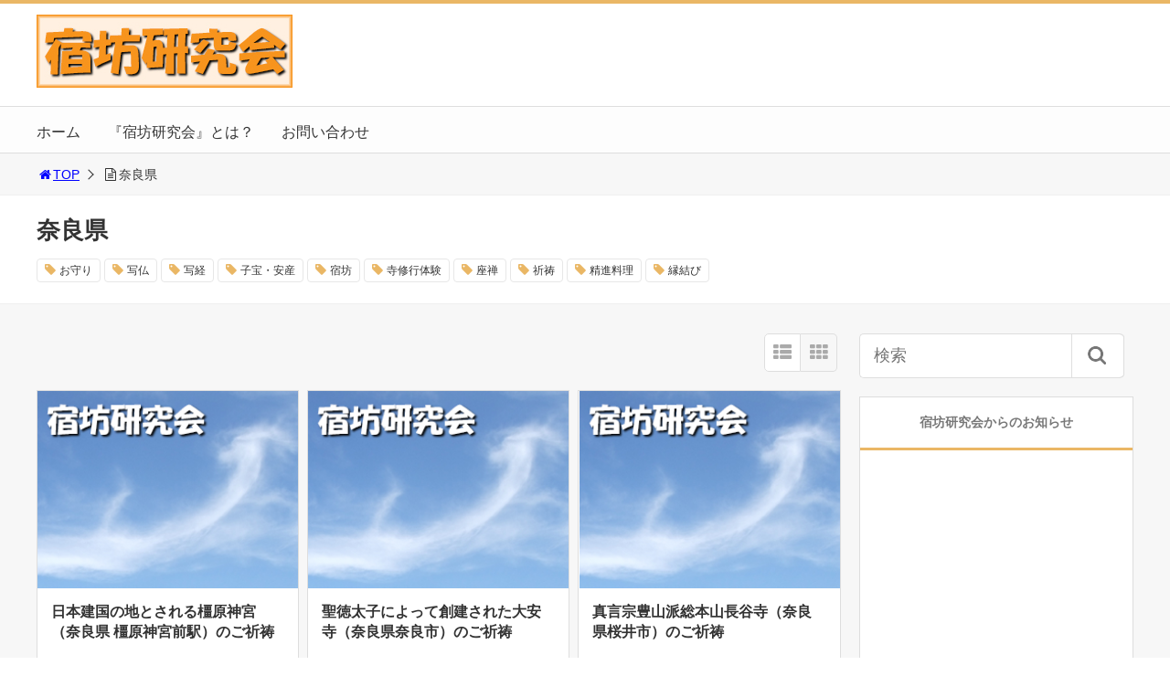

--- FILE ---
content_type: text/html; charset=UTF-8
request_url: https://shukuken.com/category/nara/page/2
body_size: 12809
content:
<!DOCTYPE html>
<html lang="ja">
<head>
<title>「奈良県」一覧 | 宿坊研究会</title>
<meta charset="utf-8">
<meta name="viewport" content="width=device-width,maximum-scale=1,minimum-scale=1,initial-scale=1,user-scalable=yes">
<meta name="format-detection" content="telephone=no">
<!--[if lt IE 9]>
<script src="https://shukuken.com/wp-content/themes/surfing/js/html5shiv.js"></script>
<![endif]-->
<script src="https://shukuken.com/wp-content/themes/surfing/js/jquery-1.11.1.min.js"></script>
<script src="https://shukuken.com/wp-content/themes/surfing/js/jquery.easing.1.3.min.js"></script>
<script src="https://shukuken.com/wp-content/themes/surfing/js/slidebars.min.js"></script>
<script src="https://shukuken.com/wp-content/themes/surfing/js/jquery.sticky.min.js"></script>
<script src="https://shukuken.com/wp-content/themes/surfing/js/original.min.js?ver=1.26.1"></script>
<script src="https://shukuken.com/wp-content/themes/surfing/js/clipboard.min.js"></script>
<link rel="canonical" href="https://shukuken.com/category/nara/page/2">
<link rel="icon" href="favicon.ico">
<meta name="keywords" content="" />
<meta name="description" content="奈良県" />
<meta name="robots" content="index" />
<meta property="fb:admins" content="1492590420765115" />
<meta property="fb:app_id" content="1968688453342886" />
<meta property="og:title" content="「奈良県」一覧 | 宿坊研究会" />
<meta property="og:type" content="article" />
<meta property="og:description" content="奈良県" />
<meta property="og:url" content="https://shukuken.com/category/nara" />
<meta property="og:image" content="https://shukuken.com/wp-content/uploads/2017/12/ogp.jpg" />
<meta property="og:locale" content="ja_JP" />
<meta property="og:site_name" content="宿坊研究会" />
<link href="https://plus.google.com/" rel="publisher" />
<meta name="twitter:card" content="summary_large_image" />
<meta name="twitter:site" content="holy_traveler" />
<meta name="twitter:title" content="「奈良県」一覧 | 宿坊研究会" />
<meta name="twitter:description" content="奈良県" />
<meta name="twitter:image" content="https://shukuken.com/wp-content/uploads/2017/12/ogp.jpg" />

<link rel='dns-prefetch' href='//maxcdn.bootstrapcdn.com' />
<link rel='dns-prefetch' href='//s.w.org' />
<link rel="alternate" type="application/rss+xml" title="宿坊研究会 &raquo; 奈良県 カテゴリーのフィード" href="https://shukuken.com/category/nara/feed" />
		<script type="text/javascript">
			window._wpemojiSettings = {"baseUrl":"https:\/\/s.w.org\/images\/core\/emoji\/11\/72x72\/","ext":".png","svgUrl":"https:\/\/s.w.org\/images\/core\/emoji\/11\/svg\/","svgExt":".svg","source":{"concatemoji":"https:\/\/shukuken.com\/wp-includes\/js\/wp-emoji-release.min.js?ver=4.9.26"}};
			!function(e,a,t){var n,r,o,i=a.createElement("canvas"),p=i.getContext&&i.getContext("2d");function s(e,t){var a=String.fromCharCode;p.clearRect(0,0,i.width,i.height),p.fillText(a.apply(this,e),0,0);e=i.toDataURL();return p.clearRect(0,0,i.width,i.height),p.fillText(a.apply(this,t),0,0),e===i.toDataURL()}function c(e){var t=a.createElement("script");t.src=e,t.defer=t.type="text/javascript",a.getElementsByTagName("head")[0].appendChild(t)}for(o=Array("flag","emoji"),t.supports={everything:!0,everythingExceptFlag:!0},r=0;r<o.length;r++)t.supports[o[r]]=function(e){if(!p||!p.fillText)return!1;switch(p.textBaseline="top",p.font="600 32px Arial",e){case"flag":return s([55356,56826,55356,56819],[55356,56826,8203,55356,56819])?!1:!s([55356,57332,56128,56423,56128,56418,56128,56421,56128,56430,56128,56423,56128,56447],[55356,57332,8203,56128,56423,8203,56128,56418,8203,56128,56421,8203,56128,56430,8203,56128,56423,8203,56128,56447]);case"emoji":return!s([55358,56760,9792,65039],[55358,56760,8203,9792,65039])}return!1}(o[r]),t.supports.everything=t.supports.everything&&t.supports[o[r]],"flag"!==o[r]&&(t.supports.everythingExceptFlag=t.supports.everythingExceptFlag&&t.supports[o[r]]);t.supports.everythingExceptFlag=t.supports.everythingExceptFlag&&!t.supports.flag,t.DOMReady=!1,t.readyCallback=function(){t.DOMReady=!0},t.supports.everything||(n=function(){t.readyCallback()},a.addEventListener?(a.addEventListener("DOMContentLoaded",n,!1),e.addEventListener("load",n,!1)):(e.attachEvent("onload",n),a.attachEvent("onreadystatechange",function(){"complete"===a.readyState&&t.readyCallback()})),(n=t.source||{}).concatemoji?c(n.concatemoji):n.wpemoji&&n.twemoji&&(c(n.twemoji),c(n.wpemoji)))}(window,document,window._wpemojiSettings);
		</script>
		<style type="text/css">
img.wp-smiley,
img.emoji {
	display: inline !important;
	border: none !important;
	box-shadow: none !important;
	height: 1em !important;
	width: 1em !important;
	margin: 0 .07em !important;
	vertical-align: -0.1em !important;
	background: none !important;
	padding: 0 !important;
}
</style>
<link rel='stylesheet' id='font-awesome-css'  href='//maxcdn.bootstrapcdn.com/font-awesome/4.3.0/css/font-awesome.min.css?ver=4.9.26' type='text/css' media='all' />
<link rel='stylesheet' id='contact-form-7-css'  href='https://shukuken.com/wp-content/plugins/contact-form-7/includes/css/styles.css?ver=5.0.1' type='text/css' media='all' />
<link rel='stylesheet' id='parent-style-css'  href='https://shukuken.com/wp-content/themes/surfing/style.css?ver=4.9.26' type='text/css' media='all' />
<link rel='stylesheet' id='font-awesome-four-css'  href='https://shukuken.com/wp-content/themes/surfing/lib/font-awesome-4-menus/css/font-awesome.min.css?ver=4.5.0' type='text/css' media='all' />
<link rel='stylesheet' id='surfing_toc-screen-css'  href='https://shukuken.com/wp-content/themes/surfing/lib/table-of-contents-plus/screen.min.css?ver=1.26.1' type='text/css' media='all' />
<script type='text/javascript' src='https://shukuken.com/wp-includes/js/jquery/jquery.js?ver=1.12.4'></script>
<script type='text/javascript' src='https://shukuken.com/wp-includes/js/jquery/jquery-migrate.min.js?ver=1.4.1'></script>
<script type='text/javascript' src='https://shukuken.com/wp-content/themes/surfing/lib/q2w3-fixed-widget/js/q2w3-fixed-widget.min.js?ver=1.26.1'></script>
<link rel='https://api.w.org/' href='https://shukuken.com/wp-json/' />
<link rel="EditURI" type="application/rsd+xml" title="RSD" href="https://shukuken.com/xmlrpc.php?rsd" />
<link rel="wlwmanifest" type="application/wlwmanifest+xml" href="https://shukuken.com/wp-includes/wlwmanifest.xml" /> 
<meta name="generator" content="WordPress 4.9.26" />
<link rel="icon" href="https://shukuken.com/wp-content/uploads/2017/12/cropped-favicon-32x32.jpg" sizes="32x32" />
<link rel="icon" href="https://shukuken.com/wp-content/uploads/2017/12/cropped-favicon-192x192.jpg" sizes="192x192" />
<link rel="apple-touch-icon-precomposed" href="https://shukuken.com/wp-content/uploads/2017/12/cropped-favicon-180x180.jpg" />
<meta name="msapplication-TileImage" content="https://shukuken.com/wp-content/uploads/2017/12/cropped-favicon-270x270.jpg" />
		<style type="text/css" id="wp-custom-css">
			/*--------------------------------------------------
堀内カスタム用 大目次ページSTART
--------------------------------------------------*/

/* カテゴリー一覧のサイズ設定 */
table.category {
	width: 100%;
	border: none;
}
/* カテゴリー一覧の背景色指定 */
tr.categorycolor {
	background-color: #fff0e0;
	vertical-align: top;
	border: none;
}
/* カテゴリー一覧 */
td.categorydata {
	width: 50%;
	padding: 2%;
	text-align: left;
	border: none;
}

/* カテゴリー一覧（座禅・写経目次） */
td.categorydataone {
	width: 100%;
	padding: 2%;
	text-align: left;
	border: none;
}

/* トップページの書籍紹介 */
td.bookdata {
	width: 33%;
	padding: 2%;
	text-align: center;
	border: none;
}

/*--------------------------------------------------
堀内カスタム用 大目次ページEND
--------------------------------------------------*/

/*--------------------------------------------------
堀内カスタム用 小目次ページSTART
--------------------------------------------------*/

/* 地域別ページの一覧タイトル */
tr.listcolor {
	background-color: #eac785;
}

/* 地域別ページの行色指定 */
tr.linecolor {
	background-color: #eedd99;
}

/* 目次ページのデザイン１（声） */
td.voice {
	width: 3%;
	vertical-align: middle;
}

/* 目次ページのデザイン２（名前） */
td.name {
	width: 20%;
	text-align: left;
	vertical-align: middle;
}

/* 目次ページのデザイン３（交通） */
td.access {
	width: 77%;
	text-align: left;
	vertical-align: middle;
}

/* 目次ページの声 */
font.voice {
	color: #ff2222;
	text-align:center;
	font-weight: bold;
}

/*--------------------------------------------------
堀内カスタム用 小目次ページEND
--------------------------------------------------*/

/*--------------------------------------------------
堀内 新小目次ページSTART
--------------------------------------------------*/

/* 目次ページの小画像 */
.small-img {
  float: left;
  margin-right: 20px;
}

/* 画像右への文章回り込み解除 */
.float_none {
	clear: both;
}

/* 右寄せ */
div.rightlink {
	text-align:right;
}

/*--------------------------------------------------
堀内用 新小目次ページEND
--------------------------------------------------*/



/*--------------------------------------------------
堀内カスタム用 個別ページSTART
--------------------------------------------------*/

/* 寺社名の罫線 */

h1.name {
  padding: 1em;
  border: 5px solid #d7aa73;
  border-radius: 3em .7em 2em .7em/.7em 2em .7em 3em;
}

/* 基本情報のサイズ設定 */
table.base {
	width: 100%;
}

/* 基本情報の背景色指定 */
tr.basecolor {
	background-color: #fff0e0;
	vertical-align: top;
}

/* 基本情報 */
td.basedata {
	width: 70%;
	padding: 2%;
	text-align: left;
}

/* 基本情報（体験メニュー） */
td.basemenu {
	width: 30%;
	padding: 2%;
	text-align: left;
}

/* データタイトル */
FONT.data {
	border-bottom: 1px dotted #bbbbbb;
}

/* 文章 */
div.write {
	background-color: #fff0e0;
	padding: 2%;
}

/*--------------------------------------------------
堀内カスタム用 個別ページEND
--------------------------------------------------*/

/*--------------------------------------------------
堀内ブックレビューSTART
--------------------------------------------------*/

/* 書籍アフィリエイトリンク */
table.bookrv {
	border: none;
}
/* 書籍アフィリエイトリンク */
tr.bookrv {
	vertical-align: top;
	border: none;
}
/* 書籍アフィリエイトリンク */
td.bookrv {
	vertical-align: middle;
	text-align: left;
	border: none;
}

/*--------------------------------------------------
堀内ブックレビューEND
--------------------------------------------------*/
		</style>
	<link rel="stylesheet" href="https://shukuken.com/wp-content/themes/surfing/css/reset.min.css">
<link rel="stylesheet" media="print, screen and (min-width:769px)" href="https://shukuken.com/wp-content/themes/surfing/css/style.min.css?ver=1.26.1">
<link rel="stylesheet" media="screen and (max-width:768px)" href="https://shukuken.com/wp-content/themes/surfing/css/style_sp.min.css?ver=1.26.1">
<link rel="stylesheet" href="https://maxcdn.bootstrapcdn.com/font-awesome/4.5.0/css/font-awesome.min.css">
<!-- Google tag (gtag.js) -->
<script async src="https://www.googletagmanager.com/gtag/js?id=G-5DR21FRY2B"></script>
<script>
  window.dataLayer = window.dataLayer || [];
  function gtag(){dataLayer.push(arguments);}
  gtag('js', new Date());

  gtag('config', 'G-5DR21FRY2B');
</script>


<!-- Global site tag (gtag.js) - Google Analytics -->
<script async src="https://www.googletagmanager.com/gtag/js?id=UA-10312851-18"></script>
<script>
  window.dataLayer = window.dataLayer || [];
  function gtag(){dataLayer.push(arguments);}
  gtag('js', new Date());

  gtag('config', 'UA-10312851-18');
</script><meta name="google-site-verification" content="AiUshHEj5bVV40RJz6wKsHQ-jw1oCn0koupmB7r70Bo" />
<style>
@media screen and (max-width:768px) {
	.sb-site-slim {
				padding-top: 54px;
			}
}
@media screen and (min-width:769px) {
        body{
            }
                        article div.body{ font-size: 16px; } article div.body h2 { font-size: 23px; font-size: 2.3rem; } article div.body h3 { font-size: 21px; font-size: 2.1rem; } article div.body h4 { font-size: 21px; font-size: 2.1rem; } article div.body h5 { font-size: 21px; font-size: 2.1rem; } article div.body h6 { font-size: 19px; font-size: 1.9rem; }
                            .sb-site #global_nav.nav_top{display: none;}
    .sb-site #global_nav.nav_bottom{display: none;}
    .sb-site-slim #global_nav.nav_top{display: none;}
    .sb-site-slim #global_nav.nav_bottom{display: none;}
        
            #pt_custom a:hover{color:#eab765;}
    #pt_custom #header_wrapper{border-top: solid 4px #eab765;}
    #pt_custom #header h1 a, #pt_custom #header span a{color:#eab765;}
    #pt_custom .contents h1.category_name{background:#eab765;}
    #pt_custom .recommended_contents .recommended_contlist h3{border-bottom: 3px solid #eab765;}
    #pt_custom .wp-pagenavi span, #pt_custom .wp-pagenavi a{border: solid 1px #eab765;color: #eab765;}
    #pt_custom .wp-pagenavi span{background: #eab765;color: #FFF;}
    #pt_custom .wp-pagenavi a:hover{background: #eab765;color: #FFF;}
    #pt_custom .side_widget_surfing_post_ranking_widget .tab li.active, #pt_custom .side_widget_surfing_post_ranking_widget .tab li:hover{color: #eab765;}
    #pt_custom .side_widget h2, #pt_custom #side_list h2{border-bottom:solid 3px #eab765;}
    #pt_custom .side_widget_surfing_ranking_widget .list li .btn_detail a{border:solid 2px #eab765;color:#eab765;}
    #pt_custom .side_widget_surfing_ranking_widget .list li .btn_detail a:hover{border:solid 2px #eab765;background:#eab765;color: #FFF;}
    #pt_custom #side_widget h2{border-bottom:solid 3px #eab765;}
    #pt_custom .tagcloud a:before{color: #eab765;}
    #pt_custom .btn_link{background: #eab765;border: solid 2px #eab765;}
    #pt_custom .btn_link:hover{background: #fff;color: #eab765;border: solid 2px #eab765;}
    #pt_custom #path li a{color:#eab765;}
    #pt_custom article h2{border-left: solid 7px #eab765;}
    #pt_custom article h3{border-bottom: solid 3px #eab765;}
    #pt_custom article h4{color:#eab765;}
    #pt_custom article .body a{color:#eab765;}
    #pt_custom article figure.btn_basic a{border:solid 2px #eab765;border-bottom:solid 4px #eab765;background:#eab765;}
    #pt_custom article figure.btn_basic a:hover{border:solid 2px #eab765;background:#eab765;color: #FFF;border-bottom-width:4px;}
    #pt_custom article .article_copybtn{border: 5px solid #eab765;}
    #pt_custom article .article_copybtn > span{border: 1px solid #eab765;}
    #pt_custom article .article_copybtn:hover{color: #eab765;}
    #pt_custom article .article_copybtn.oncheck{background: #eab765;color: #FFF;}
    #pt_custom .recommended_contents h2 span, #pt_custom #author_data h2 span,#pt_custom #other_article h2 span,#pt_custom #recommend h2 span{border-left: solid 3px #eab765;}
    #pt_custom #entry_ranking h1 span{border-left: solid 3px #eab765;}
    #pt_custom #entry_ranking .tab_l li.active, #pt_custom #entry_ranking .tab_l li:hover span{color: #eab765;}
    #pt_custom #ranking .list li .btn_detail{border:solid 2px #eab765;color:#eab765;border-bottom:solid 4px #eab765;}
    #pt_custom #ranking .list li .btn_detail:hover{border:solid 2px #eab765;background:#eab765;color: #FFF;border-bottom-width:4px;}
    #pt_custom .pagination figure.btn_basic a{border:solid 2px #eab765;border-bottom:solid 4px #eab765;background:#eab765;}
    #pt_custom .pagination figure.btn_basic a:hover{border:solid 2px #eab765;background:#eab765;color: #FFF;border-bottom-width:4px;}
    
        #pt_custom a:hover{color:#ff00ff;}
    #pt_custom article .body a:hover{color:#ff00ff;}
    #pt_custom #side_entry_ranking .tab li.active,
    #pt_custom #side_entry_ranking .tab li:hover{color: #ff00ff;}
                            #pt_custom #path li a{color:#0000ff;}
                                        #pt_custom article .body a{color:#0000ff;}
                #pt_custom .btn_link{background: #;border: solid 2px #;}
    #pt_custom .btn_link:hover{background: #fff;color: #;border: solid 2px #;}
                    }

@media screen and (max-width:768px) {
        body{
            }
                        article div.body{ font-size: 14px; } article div.body h2 { font-size: 18px; font-size: 1.8rem; } article div.body h3 { font-size: 16px; font-size: 1.6rem; } article div.body h4 { font-size: 16px; font-size: 1.6rem; } article div.body h5 { font-size: 16px; font-size: 1.6rem; } article div.body h6 { font-size: 16px; font-size: 1.6rem; }
                
            #pt_custom #header{border-top: solid 4px #eab765;}
    #pt_custom #header h1 a, #pt_custom #header span a{color:#eab765;}
    #pt_custom .contents h1.category_name{background:#eab765;}
    #pt_custom .recommended_contents .recommended_contlist h3{border-bottom: 3px solid #eab765;}
    #pt_custom .wp-pagenavi a{border: solid 1px #eab765;color: #eab765;}
    #pt_custom .wp-pagenavi span{border: solid 1px #eab765;background: #eab765;color: #FFF;}
    #pt_custom .wp-pagenavi a:hover{background: #eab765;color: #FFF;}
    #pt_custom .side_widget_surfing_post_ranking_widget .tab li.active{color: #eab765;}
    #pt_custom .side_widget h2, #pt_custom #side_list h2{border-bottom:solid 3px #eab765;}
    #pt_custom .side_widget_surfing_ranking_widget h2{border-bottom:solid 3px #eab765;}
    #pt_custom .side_widget_surfing_ranking_widget .list li .btn_detail a{border:solid 2px #eab765;color:#eab765;}
    #pt_custom .side_widget_surfing_ranking_widget .list li .btn_detail a:hover{border:solid 2px #eab765;background:#eab765;color: #FFF;}
    #pt_custom #side_widget h2{border-bottom:solid 3px #eab765;}
    #pt_custom .tagcloud a:before{color: #eab765;}
    #pt_custom .btn_link{background: #eab765;border: solid 2px #eab765;}
    #pt_custom .btn_link:hover{background: #fff;color: #eab765;border: solid 2px #eab765;}
    #pt_custom #path li a{color:#eab765;}
    #pt_custom article h2{border-left: solid 7px #eab765;}
    #pt_custom article h3{border-bottom: solid 3px #eab765;}
    #pt_custom article h4{color:#eab765;}
    #pt_custom article .body a{color:#eab765;}
    #pt_custom article figure.btn_basic a{border:solid 2px #eab765;border-bottom:solid 4px #eab765;background:#eab765;}
    #pt_custom article figure.btn_basic a:hover{border:solid 2px #eab765;background:#eab765;color: #FFF;border-bottom-width:4px;text-decoration: none;}
    #pt_custom article .article_copybtn{border: 3px solid #eab765;}
    #pt_custom article .article_copybtn > span{border: 1px solid #eab765;}
    #pt_custom article .article_copybtn:hover{color: #eab765;}
    #pt_custom article .article_copybtn.oncheck{background: #eab765;color: #FFF;}
    #pt_custom .recommended_contents h2 span, #pt_custom #author_data h2 span,#pt_custom #other_article h2 span,#pt_custom #recommend h2 span{border-left: solid 3px #eab765;}
    #pt_custom #entry_ranking h1 span{border-left: solid 3px #eab765;}
    #pt_custom #entry_ranking .tab_l li.active, #pt_custom #entry_ranking .tab_l li:hover span{color: #eab765;}
    #pt_custom #ranking .list li .btn_detail{border:solid 2px #eab765;color:#eab765;border-bottom:solid 4px #eab765;}
    #pt_custom #ranking .list li .btn_detail:hover{border:solid 2px #eab765;background:#eab765;color: #FFF;border-bottom-width:4px;}
    #pt_custom .pagination figure.btn_basic a{border:solid 2px #eab765;border-bottom:solid 4px #eab765;background:#eab765;}
    #pt_custom .pagination figure.btn_basic a:hover{border:solid 2px #eab765;background:#eab765;color: #FFF;border-bottom-width:4px;text-decoration: none;}
    
        #pt_custom a:hover{color:#ff00ff;}
    #pt_custom article .body a:hover{color:#ff00ff;}
    #pt_custom #side_entry_ranking .tab li.active,
    #pt_custom #side_entry_ranking .tab li:hover{color: #ff00ff;}
                    #pt_custom #path li a{color:#0000ff;}
                                        #pt_custom article .body a{color:#0000ff;}
                        #pt_custom article figure.btn_basic a{border:solid 2px #;border-bottom:solid 4px #;background:#;}
    #pt_custom article figure.btn_basic a:hover{border:solid 2px #;background:#;color: #FFF;border-bottom-width:4px;text-decoration: none;}
            }
</style>

<script>
//header
var first = true;
$(window).scroll(function(){
	scr = $(this).scrollTop();
		if(scr > 160){
			$("#header_wrapper").stop().animate({"top" : "0px"},"150", 'easeOutQuint').addClass("slim");
		$("#sb-site").addClass("sb-site-slim");
		$("#sb-site").removeClass("sb-site");
	}else{
		$("#header_wrapper").stop().css({"top" : "-" + scr + "px"}).removeClass("slim");
		$("#sb-site").removeClass("sb-site-slim");
		$("#sb-site").addClass("sb-site");
	}
});
</script>
<script>
function prevent_copy() {
	window.alert("内容の無断転載を禁止します。発見した場合は運用サーバーへの連絡、GoogleへDMCA侵害申し立て、損害賠償の請求を行います。");
}
</script>
</head>

<body id="pt_custom" class="archive paged category category-nara category-72 paged-2 category-paged-2  pt_custom">
  <div id="fb-root"></div>
<script>(function(d, s, id) {
  var js, fjs = d.getElementsByTagName(s)[0];
  if (d.getElementById(id)) return;
  js = d.createElement(s); js.id = id;
  js.src = "//connect.facebook.net/ja_JP/sdk.js#xfbml=1&version=v2.4&appId=1968688453342886";
  fjs.parentNode.insertBefore(js, fjs);
}(document, 'script', 'facebook-jssdk'));</script><div id="sb-site" class="sb-site">
	<div id="header_wrapper">
		<div id="page_top" class="cont_box">
<nav id="global_nav" class="nav_top"><ul id="menu-%e3%83%98%e3%83%83%e3%83%80%e3%83%bc%e3%83%a1%e3%83%8b%e3%83%a5%e3%83%bc" class="ftrList"><li id="menu-item-8230" class="menu-item menu-item-type-post_type menu-item-object-page menu-item-home menu-item-8230 "><a href="https://shukuken.com/">ホーム</a></li>
<li id="menu-item-9756" class="menu-item menu-item-type-post_type menu-item-object-page menu-item-9756 "><a href="https://shukuken.com/about">『宿坊研究会』とは？</a></li>
<li id="menu-item-8229" class="menu-item menu-item-type-post_type menu-item-object-page menu-item-8229 "><a href="https://shukuken.com/mail">お問い合わせ</a></li>
</ul></nav>			<header id="header">
												<span class="image"><a href="https://shukuken.com"><img src="https://shukuken.com/wp-content/uploads/2017/12/logo.jpg" alt="宿坊研究会"></a></span>
								
				
				<div id="sp_bn">
					<p class="sb-toggle-right"><a href="#header" id="sp_bn_menu" class="fa fa-bars"></a></p>
					<!-- #sp_bn -->
				</div>
				<!-- #header -->
			</header>
<nav id="global_nav" class="nav_middle"><ul id="menu-%e3%83%98%e3%83%83%e3%83%80%e3%83%bc%e3%83%a1%e3%83%8b%e3%83%a5%e3%83%bc-1" class="ftrList"><li class="menu-item menu-item-type-post_type menu-item-object-page menu-item-home menu-item-8230 "><a href="https://shukuken.com/">ホーム</a></li>
<li class="menu-item menu-item-type-post_type menu-item-object-page menu-item-9756 "><a href="https://shukuken.com/about">『宿坊研究会』とは？</a></li>
<li class="menu-item menu-item-type-post_type menu-item-object-page menu-item-8229 "><a href="https://shukuken.com/mail">お問い合わせ</a></li>
</ul></nav>			<!-- #cont_box -->
		</div>
		<!-- #header_wrapper -->
	</div>

		<div class="archive_header">
			<ol id="path">
				<li><a href="https://shukuken.com"><i class="fa fa-home fa-fw"></i>TOP</a></li>
																<li><i class="fa fa-file-text-o fa-fw"></i>奈良県</li>
							</ol>
						<div class="category_header">
				<div class="category_header_in">
										<h1><span>奈良県</span></h1>
					
															<div class="tagcloud">
												<a href="https://shukuken.com/tag/omamori">お守り</a>
												<a href="https://shukuken.com/tag/syabutsu">写仏</a>
												<a href="https://shukuken.com/tag/syakyo">写経</a>
												<a href="https://shukuken.com/tag/anzan">子宝・安産</a>
												<a href="https://shukuken.com/tag/shukubo">宿坊</a>
												<a href="https://shukuken.com/tag/syugyo">寺修行体験</a>
												<a href="https://shukuken.com/tag/zazen">座禅</a>
												<a href="https://shukuken.com/tag/kitou">祈祷</a>
												<a href="https://shukuken.com/tag/syojinryori">精進料理</a>
												<a href="https://shukuken.com/tag/en">縁結び</a>
											</div>
									</div>
			</div>
					</div>

	<div class="contents_wrapper" id="col2_left">
		<section class="contents">
			<div class="contents_inner">

								
								
				<div id="cassette_container" class="style_tile">
					
					<div class="switch_display">
						<ul>
							<li class="st_list fa fa-th-list"></li>
							<li class="st_tile fa fa-th"></li>
						</ul>
					</div>
					
					<ul id="cassette_list">
					
																<li class="cassette">
							<div class="cassette_inner">
																<a href="https://shukuken.com/kashiharajingu-kitou" class="thumbnail"><div style="background: url(https://shukuken.com/wp-content/themes/surfing/img/noimage.png) center center no-repeat; background-size: contain;"></div></a>
																<div class="detail">
									<h2><a href="https://shukuken.com/kashiharajingu-kitou">日本建国の地とされる橿原神宮（奈良県 橿原神宮前駅）のご祈祷</a></h2>
									<p>橿原神宮 電話　　：0744-22-3271 ウェブ　：橿原神宮 住所　　：奈良県橿原市久米町934 アクセス：近鉄橿原線「橿原神宮前駅」下車、徒歩10分 駐車場　：あり（有料、800台） 【ご祈祷】 初穂料 ・撤饌授与 [&hellip;]</p>
									<div class="desc">
																				<div class="cate_wrap">
																						<span class="category cate01"><a href="https://shukuken.com/category/nara">奈良県</a></span>
																					</div>
																			</div>
								</div>
							</div>
						<!-- .cassette -->
						</li>
																<li class="cassette">
							<div class="cassette_inner">
																<a href="https://shukuken.com/daianji-kitou" class="thumbnail"><div style="background: url(https://shukuken.com/wp-content/themes/surfing/img/noimage.png) center center no-repeat; background-size: contain;"></div></a>
																<div class="detail">
									<h2><a href="https://shukuken.com/daianji-kitou">聖徳太子によって創建された大安寺（奈良県奈良市）のご祈祷</a></h2>
									<p>大安寺 電話　　：0742‐61-6312 ウェブ　：大安寺 住所　　：奈良県奈良市大安寺2-18-1 アクセス：JR関西本線「奈良駅」または近鉄奈良線「近鉄奈良駅」より、バスで「大安寺」下車、徒歩10分 駐車場　：あり [&hellip;]</p>
									<div class="desc">
																				<div class="cate_wrap">
																						<span class="category cate01"><a href="https://shukuken.com/category/nara">奈良県</a></span>
																					</div>
																			</div>
								</div>
							</div>
						<!-- .cassette -->
						</li>
																<li class="cassette">
							<div class="cassette_inner">
																<a href="https://shukuken.com/hasedera-kitou" class="thumbnail"><div style="background: url(https://shukuken.com/wp-content/themes/surfing/img/noimage.png) center center no-repeat; background-size: contain;"></div></a>
																<div class="detail">
									<h2><a href="https://shukuken.com/hasedera-kitou">真言宗豊山派総本山長谷寺（奈良県桜井市）のご祈祷</a></h2>
									<p>長谷寺 電話　　：0744-47-7001 ウェブ　：長谷寺 住所　　：奈良県桜井市初瀬731-1 アクセス：近鉄大阪線「長谷寺駅」下車、徒歩15分 駐車場　：あり（普通車500円） 【ご祈祷】 ・普通祈祷　五千円以上（ [&hellip;]</p>
									<div class="desc">
																				<div class="cate_wrap">
																						<span class="category cate01"><a href="https://shukuken.com/category/nara">奈良県</a></span>
																					</div>
																			</div>
								</div>
							</div>
						<!-- .cassette -->
						</li>
																<li class="cassette">
							<div class="cassette_inner">
																<a href="https://shukuken.com/sansyoji" class="thumbnail"><div style="background: url(https://shukuken.com/wp-content/themes/surfing/img/noimage.png) center center no-repeat; background-size: contain;"></div></a>
																<div class="detail">
									<h2><a href="https://shukuken.com/sansyoji">三松寺（奈良県奈良市 九条駅）の座禅会</a></h2>
									<p>三松寺 電話　　：0742-44-3333(午前9時～午後3時) ウェブ　：三松寺 住所　　：奈良県奈良市七条1-26-10 アクセス：近鉄橿原線「九条駅」下車、徒歩10分 駐車場　：40台駐車可能 【定例坐禅会】志納  [&hellip;]</p>
									<div class="desc">
																				<div class="cate_wrap">
																						<span class="category cate01"><a href="https://shukuken.com/category/nara">奈良県</a></span>
																					</div>
																			</div>
								</div>
							</div>
						<!-- .cassette -->
						</li>
																<li class="cassette">
							<div class="cassette_inner">
																<a href="https://shukuken.com/asukaniimasujinja-en" class="thumbnail"><div style="background: url(https://shukuken.com/wp-content/uploads/2019/09/PB200405-300x225.jpg) center center no-repeat; background-size: contain;"></div></a>
																<div class="detail">
									<h2><a href="https://shukuken.com/asukaniimasujinja-en">飛鳥坐神社（奈良県 飛鳥）の縁結び・子宝・安産祈願【くちコミ付き】</a></h2>
									<p>飛鳥坐神社 電話　　：0744-54-2071 住所　　：奈良県高市郡明日香村飛鳥708 アクセス：近鉄橿原線「橿原神宮前駅」東口から奈良交通バス14分「飛鳥大仏前」下車、徒歩5分 駐車場　：あり 縁結び 子授け・安産  [&hellip;]</p>
									<div class="desc">
																				<div class="cate_wrap">
																						<span class="category cate01"><a href="https://shukuken.com/category/nara">奈良県</a></span>
																					</div>
																			</div>
								</div>
							</div>
						<!-- .cassette -->
						</li>
																<li class="cassette">
							<div class="cassette_inner">
																<a href="https://shukuken.com/saidaiji-en" class="thumbnail"><div style="background: url(https://shukuken.com/wp-content/uploads/2020/01/DSC09412-300x225.jpg) center center no-repeat; background-size: contain;"></div></a>
																<div class="detail">
									<h2><a href="https://shukuken.com/saidaiji-en">西大寺（奈良県奈良市 大和西大寺駅）の縁結び【くちコミ付き】</a></h2>
									<p>西大寺 電話　　：0742-45-4700 ウェブ　：西大寺 住所　　：奈良県奈良市西大寺芝町1-1-5 アクセス：近鉄橿原線「大和西大寺駅」下車、南出口から徒歩3分 駐車場　：あり（有料） 縁結び 　宝暦12年（176 [&hellip;]</p>
									<div class="desc">
																				<div class="cate_wrap">
																						<span class="category cate01"><a href="https://shukuken.com/category/nara">奈良県</a></span>
																					</div>
																			</div>
								</div>
							</div>
						<!-- .cassette -->
						</li>
																<li class="cassette">
							<div class="cassette_inner">
																<a href="https://shukuken.com/kasugataisya-meotodaikokusya-en" class="thumbnail"><div style="background: url(https://shukuken.com/wp-content/uploads/2019/09/PB190113-300x225.jpg) center center no-repeat; background-size: contain;"></div></a>
																<div class="detail">
									<h2><a href="https://shukuken.com/kasugataisya-meotodaikokusya-en">春日大社 夫婦大国社（奈良県奈良市）の縁結び【くちコミ付き】</a></h2>
									<p>春日大社 夫婦大国社 電話　　：0742-22-7788（春日大社） ウェブ　：春日大社 夫婦大国社 住所　　：奈良県奈良市春日野町160 アクセス：JR大和路線・近鉄奈良線「奈良駅」より奈良交通バス「春日大社本殿」もし [&hellip;]</p>
									<div class="desc">
																				<div class="cate_wrap">
																						<span class="category cate01"><a href="https://shukuken.com/category/nara">奈良県</a></span>
																					</div>
																			</div>
								</div>
							</div>
						<!-- .cassette -->
						</li>
																<li class="cassette">
							<div class="cassette_inner">
																<a href="https://shukuken.com/murayaniimasumihutsuhimejinja-en" class="thumbnail"><div style="background: url(https://shukuken.com/wp-content/themes/surfing/img/noimage.png) center center no-repeat; background-size: contain;"></div></a>
																<div class="detail">
									<h2><a href="https://shukuken.com/murayaniimasumihutsuhimejinja-en">村屋坐弥冨都比賣神社（奈良県 田原本町）の縁結び</a></h2>
									<p>村屋坐弥冨都比賣神社 電話　　：07443-2-3308 ウェブ　：村屋坐弥冨都比賣神社 住所　　：奈良県磯城郡田原本町蔵堂423 アクセス：近鉄橿原線 「田原本駅」下車、車で10分 駐車場　：あり（無料） 縁結び 　ご [&hellip;]</p>
									<div class="desc">
																				<div class="cate_wrap">
																						<span class="category cate01"><a href="https://shukuken.com/category/nara">奈良県</a></span>
																					</div>
																			</div>
								</div>
							</div>
						<!-- .cassette -->
						</li>
																<li class="cassette">
							<div class="cassette_inner">
																<a href="https://shukuken.com/joganji-en" class="thumbnail"><div style="background: url(https://shukuken.com/wp-content/themes/surfing/img/noimage.png) center center no-repeat; background-size: contain;"></div></a>
																<div class="detail">
									<h2><a href="https://shukuken.com/joganji-en">浄願寺（奈良県葛城市 近鉄新庄駅）の子宝・安産祈願</a></h2>
									<p>浄願寺 電話　　：0745-69-5601 ウェブ　：浄願寺 住所　　：奈良県葛城市寺口1170 アクセス：・近鉄御所線「近鉄新庄駅」下車、車で7分 　　　　　・近鉄吉野特急「高田市駅」下車、車で10分 駐車場　：30台 [&hellip;]</p>
									<div class="desc">
																				<div class="cate_wrap">
																						<span class="category cate01"><a href="https://shukuken.com/category/nara">奈良県</a></span>
																					</div>
																			</div>
								</div>
							</div>
						<!-- .cassette -->
						</li>
										</ul>
				</div>

								<div class="wp-pagenavi">
                    <a class="page-numbers" href="https://shukuken.com/category/nara/"><i class="fa fa-angle-left fa-fw"></i></a>
                                            <a class="page-numbers" href="https://shukuken.com/category/nara/">1</a>
                                                        <span class="page-numbers current">2</span>
                                                        <a class="page-numbers" href="https://shukuken.com/category/nara/page/3">3</a>
                                                        <a class="page-numbers" href="https://shukuken.com/category/nara/page/4">4</a>
                                                                                        <span class="page-numbers dots">…</span>
    <a class="page-numbers" href="https://shukuken.com/category/nara/page/9">9</a>
                            <a class="next page-numbers" href="https://shukuken.com/category/nara/page/3"><i class="fa fa-angle-right fa-fw"></i></a>
        </div>
							</div>
		<!-- .contents -->
		</section>

		<aside class="side_contents">
			<div class="contents_block side_widget side_widget_search" id="search-2"><form role="search" method="get" id="searchform" action="https://shukuken.com/" >
  <div>
  <input type="text" value="" name="s" id="s" />
  <button type="submit" id="searchsubmit"></button>
  </div>
  </form></div><div class="widget_text contents_block side_widget side_widget_custom_html" id="custom_html-7"><h2>宿坊研究会からのお知らせ</h2><div class="textwidget custom-html-widget"><iframe src="https://www.facebook.com/plugins/page.php?href=https%3A%2F%2Fwww.facebook.com%2Fsyukubo&tabs=timeline&width=300&height=800&small_header=false&adapt_container_width=true&hide_cover=false&show_facepile=true&appId" width="300" height="800" style="border:none;overflow:hidden" scrolling="no" frameborder="0" allowfullscreen="true" allow="autoplay; clipboard-write; encrypted-media; picture-in-picture; web-share"></iframe></div></div><div class="widget_text contents_block side_widget side_widget_custom_html" id="custom_html-5"><h2>メールマガジン</h2><div class="textwidget custom-html-widget"><font size="2">
<p align="left">
宿坊研究会で発行している<br>
メールマガジンです。登録してね！<br>
</p>
</font>

<div role="form" class="wpcf7" id="wpcf7-f32814-o1" lang="ja" dir="ltr">
<div class="screen-reader-response"></div>
<form action="/category/nara/page/2#wpcf7-f32814-o1" method="post" class="wpcf7-form" novalidate="novalidate">
<div style="display: none;">
<input type="hidden" name="_wpcf7" value="32814" />
<input type="hidden" name="_wpcf7_version" value="5.0.1" />
<input type="hidden" name="_wpcf7_locale" value="ja" />
<input type="hidden" name="_wpcf7_unit_tag" value="wpcf7-f32814-o1" />
<input type="hidden" name="_wpcf7_container_post" value="0" />
</div>
<p>お名前（ニックネームでも構いません）<br />
    <span class="wpcf7-form-control-wrap your-name"><input type="text" name="your-name" value="" size="30" class="wpcf7-form-control wpcf7-text wpcf7-validates-as-required" aria-required="true" aria-invalid="false" /></span> </p>
<p>メールアドレス<br />
    <span class="wpcf7-form-control-wrap your-email"><input type="email" name="your-email" value="" size="30" class="wpcf7-form-control wpcf7-text wpcf7-email wpcf7-validates-as-required wpcf7-validates-as-email" aria-required="true" aria-invalid="false" /></span> </p>
<p>何か一言！<br />
    <span class="wpcf7-form-control-wrap message"><textarea name="message" cols="25" rows="5" class="wpcf7-form-control wpcf7-textarea wpcf7-validates-as-required" aria-required="true" aria-invalid="false"></textarea></span> </p>
<p><input type="submit" value="登録" class="wpcf7-form-control wpcf7-submit" /></p>
<div class="wpcf7-response-output wpcf7-display-none"></div></form></div></div></div><div class="widget_text contents_block side_widget side_widget_custom_html" id="custom_html-6"><h2>特別コンテンツ</h2><div class="textwidget custom-html-widget"><a href="https://wasyuin.com/" target="_blank"><img src="https://shukuken.com/wp-content/uploads/2022/08/wasyuin.jpg" alt="話朱印" width="280" height="150" class="alignnone size-full wp-image-32810" /></a>
<br><br>
<a href="https://shukuken.com/minobu-guide"><img src="https://shukuken.com/wp-content/uploads/2022/03/yuruminobu280ban.jpg" alt="ゆる身延の身延山紹介" width="280" height="150" class="alignnone size-full wp-image-37353" /></a>
<br><br>
<a href="https://shukuken.com/category/butsuzo"><img src="https://shukuken.com/wp-content/uploads/2022/03/DSCF2314.jpg" alt="仏像研究会" width="280" height="150" class="alignnone size-full wp-image-37356" /></a>
<a href="https://shukuken.com/category/manga"><img src="https://shukuken.com/wp-content/uploads/2022/02/yukikuban.jpg" alt="" width="280" height="150" class="alignnone size-full wp-image-32810" /></a>
<br><br></div></div>			<!-- .side_contents -->
		</aside>
		<!-- .contents_wrapper -->
	</div>

	<footer id="footer">
		<div id="footer_content">
			<nav class="footer_menu">
				<h2>寺社体験</h2>
				<p><img src="" alt=""></p>
				<p><a href="https://shukuken.com/shukubo">宿坊一覧</a><br>
<a href="https://shukuken.com/zazen">座禅・阿字観一覧</a><br>
<a href="https://shukuken.com/syakyo">写経・写仏一覧</a><br>
<a href="https://shukuken.com/syojin">精進料理一覧</a><br>
<a href="https://shukuken.com/syugyo">寺修行・修験道体験一覧</a><br>
<a href="https://shukuken.com/takigyo">滝行・水行・禊体験一覧</a><br>
<a href="https://shukuken.com/shinto">神道・巫女体験一覧</a><br>
<a href="https://shukuken.com/soudan">寺社の人生相談一覧</a><br>
<a href="https://shukuken.com/cafe">寺社カフェ・バー一覧</a><br>
<br>
<h2>お守り</h2>
<a href="https://shukuken.com/omamori">お守り一覧</a><br>
<a href="https://shukuken.com/omikuji">おみくじ一覧</a><br>
<a href="https://shukuken.com/ema">絵馬一覧</a><br>
<a href="https://shukuken.com/engimono">縁起物一覧</a><br>
<a href="https://shukuken.com/goriyakubetsu">ご利益別一覧</a><br>
<a href="https://shukuken.com/henno">古いお守り返納所一覧</a><br>
<br>
<h2>縁結び</h2>
<a href="https://shukuken.com/enmusubi">縁結び・恋愛成就一覧</a><br>
<a href="https://shukuken.com/anzankigan">子宝・安産祈願一覧</a><br>
<a href="https://shukuken.com/shinzen">神前・仏前結婚式一覧</a><br>
<a href="https://shukuken.com/beauty">美人祈願一覧</a><br>
<a href="https://shukuken.com/engiri">縁切り一覧</a><br>
<br>
<h2>祈祷</h2>
<a href="https://shukuken.com/kitou">祈願・祈祷一覧</a><br></p>
			</nav>
			<nav class="footer_menu_2col">
				<h2>メニュー</h2>
<ul id="menu-%e3%83%95%e3%83%83%e3%82%bf%e3%83%bc%e3%83%a1%e3%83%8b%e3%83%a5%e3%83%bc" class="ftrList"><li id="menu-item-43136" class="menu-item menu-item-type-post_type menu-item-object-page menu-item-home menu-item-43136 "><a href="https://shukuken.com/">ホーム</a></li>
<li id="menu-item-43137" class="menu-item menu-item-type-post_type menu-item-object-page menu-item-43137 "><a href="https://shukuken.com/about">宿坊研究会とは？</a></li>
<li id="menu-item-43138" class="menu-item menu-item-type-post_type menu-item-object-page menu-item-43138 "><a href="https://shukuken.com/mail">お問い合わせ</a></li>
<li id="menu-item-43139" class="menu-item menu-item-type-post_type menu-item-object-page menu-item-43139 privacy"><a href="https://shukuken.com/privacy">プライバシーポリシー</a></li>
</ul>			</nav>
			<!-- #footer_wrapper -->
		</div>

		<div id="copyright">
			<p>Copyright (C) Syukubo Kenkyukai. All Rights Reserved.</p>
			<!-- #copyright -->
		</div>
	</footer>

	<div id="fix_area">
				<div id="pagetop"><span><a href="#page_top" id="go_to_top" class="fa fa-arrow-up"></a></span></div>
				<div id="footer_fix">
																						<!-- #footer_fix -->
		</div>
	<!-- #fix_area -->
	</div>
</div>

<!--sp用nav-->
<nav id="global_nav_sp" class="sb-slidebar sb-right">
	<ul class="ftrList fixed">
		<li class="menu-item">
			<div class="side_widget_search" id="search"><form role="search" method="get" id="searchform" action="https://shukuken.com">
				<div>
					<input type="text" value="" name="s" id="s" placeholder="検索">
					<button type="submit" id="searchsubmit"></button>
				</div>
			</form></div>
		</li>
		<li class="menu-item"><a href="https://shukuken.com/new"><i class="fa-file-text-o fa"></i> 新着記事</a></li>
		<li class="menu-item"><a href="https://shukuken.com/favorite"><i class="fa-trophy fa"></i> 人気ランキング</a></li>
						<li class="menu-item"><a href="https://shukuken.com/tag/pickup"><i class="fa-star fa"></i> オススメ記事</a></li>
				<li class="menu-item categories"><p><i class="fa-flag fa"></i> カテゴリー<i class="fa-chevron-down fa toggle_menu"></i></p>
			<ul class="ftrList">
					<li class="cat-item cat-item-13"><a href="https://shukuken.com/category/web" >Web</a>
</li>
	<li class="cat-item cat-item-121"><a href="https://shukuken.com/category/book" >おすすめ本</a>
</li>
	<li class="cat-item cat-item-102"><a href="https://shukuken.com/category/column" >コラム</a>
<ul class='children'>
	<li class="cat-item cat-item-108"><a href="https://shukuken.com/category/column/minobu-guide" >身延山見どころ紹介</a>
</li>
</ul>
</li>
	<li class="cat-item cat-item-69"><a href="https://shukuken.com/category/mie" >三重県</a>
</li>
	<li class="cat-item cat-item-71"><a href="https://shukuken.com/category/kyoto" >京都府</a>
<ul class='children'>
	<li class="cat-item cat-item-93"><a href="https://shukuken.com/category/kyoto/kyotoshi" >京都市</a>
</li>
</ul>
</li>
	<li class="cat-item cat-item-123"><a href="https://shukuken.com/category/butsuzo" >仏像研究会</a>
</li>
	<li class="cat-item cat-item-86"><a href="https://shukuken.com/category/saga" >佐賀県</a>
</li>
	<li class="cat-item cat-item-74"><a href="https://shukuken.com/category/hyogo" >兵庫県</a>
</li>
	<li class="cat-item cat-item-46"><a href="https://shukuken.com/category/hokkaido" >北海道</a>
</li>
	<li class="cat-item cat-item-62"><a href="https://shukuken.com/category/chiba" >千葉県</a>
</li>
	<li class="cat-item cat-item-75"><a href="https://shukuken.com/category/wakayama" >和歌山県</a>
<ul class='children'>
	<li class="cat-item cat-item-100"><a href="https://shukuken.com/category/wakayama/koya" >高野山の宿坊</a>
</li>
</ul>
</li>
	<li class="cat-item cat-item-122"><a href="https://shukuken.com/category/manga" >四コマ漫画</a>
</li>
	<li class="cat-item cat-item-12"><a href="https://shukuken.com/category/group" >団体</a>
</li>
	<li class="cat-item cat-item-63"><a href="https://shukuken.com/category/saitama" >埼玉県</a>
</li>
	<li class="cat-item cat-item-87"><a href="https://shukuken.com/category/ooita" >大分県</a>
</li>
	<li class="cat-item cat-item-73"><a href="https://shukuken.com/category/oosaka" >大阪府</a>
</li>
	<li class="cat-item cat-item-72 current-cat"><a href="https://shukuken.com/category/nara" >奈良県</a>
</li>
	<li class="cat-item cat-item-51"><a href="https://shukuken.com/category/miyagi" >宮城県</a>
</li>
	<li class="cat-item cat-item-89"><a href="https://shukuken.com/category/miyazaki" >宮崎県</a>
</li>
	<li class="cat-item cat-item-54"><a href="https://shukuken.com/category/toyama" >富山県</a>
</li>
	<li class="cat-item cat-item-80"><a href="https://shukuken.com/category/yamaguchi" >山口県</a>
</li>
	<li class="cat-item cat-item-50"><a href="https://shukuken.com/category/yamagata" >山形県</a>
<ul class='children'>
	<li class="cat-item cat-item-96"><a href="https://shukuken.com/category/yamagata/dewa" >出羽三山の宿坊</a>
</li>
</ul>
</li>
	<li class="cat-item cat-item-56"><a href="https://shukuken.com/category/yamanashi" >山梨県</a>
<ul class='children'>
	<li class="cat-item cat-item-97"><a href="https://shukuken.com/category/yamanashi/minobu" >身延山の宿坊</a>
</li>
</ul>
</li>
	<li class="cat-item cat-item-68"><a href="https://shukuken.com/category/gifu" >岐阜県</a>
</li>
	<li class="cat-item cat-item-77"><a href="https://shukuken.com/category/okayama" >岡山県</a>
</li>
	<li class="cat-item cat-item-49"><a href="https://shukuken.com/category/iwate" >岩手県</a>
</li>
	<li class="cat-item cat-item-78"><a href="https://shukuken.com/category/shimane" >島根県</a>
</li>
	<li class="cat-item cat-item-79"><a href="https://shukuken.com/category/hiroshima" >広島県</a>
</li>
	<li class="cat-item cat-item-82"><a href="https://shukuken.com/category/tokushima" >徳島県</a>
</li>
	<li class="cat-item cat-item-83"><a href="https://shukuken.com/category/ehime" >愛媛県</a>
</li>
	<li class="cat-item cat-item-67"><a href="https://shukuken.com/category/aichi" >愛知県</a>
</li>
	<li class="cat-item cat-item-53"><a href="https://shukuken.com/category/niigata" >新潟県</a>
</li>
	<li class="cat-item cat-item-64"><a href="https://shukuken.com/category/tokyo" >東京都</a>
<ul class='children'>
	<li class="cat-item cat-item-98"><a href="https://shukuken.com/category/tokyo/mitake" >御岳山の宿坊</a>
</li>
</ul>
</li>
	<li class="cat-item cat-item-59"><a href="https://shukuken.com/category/tochigi" >栃木県</a>
</li>
	<li class="cat-item cat-item-92"><a href="https://shukuken.com/category/okinawa" >沖縄県</a>
</li>
	<li class="cat-item cat-item-10"><a href="https://shukuken.com/category/world" >海外</a>
</li>
	<li class="cat-item cat-item-70"><a href="https://shukuken.com/category/shiga" >滋賀県</a>
</li>
	<li class="cat-item cat-item-90"><a href="https://shukuken.com/category/kumamoto" >熊本県</a>
</li>
	<li class="cat-item cat-item-57"><a href="https://shukuken.com/category/ishikawa" >石川県</a>
</li>
	<li class="cat-item cat-item-65"><a href="https://shukuken.com/category/kanagawa" >神奈川県</a>
<ul class='children'>
	<li class="cat-item cat-item-99"><a href="https://shukuken.com/category/kanagawa/ooyama" >大山の宿坊</a>
</li>
</ul>
</li>
	<li class="cat-item cat-item-58"><a href="https://shukuken.com/category/fukui" >福井県</a>
</li>
	<li class="cat-item cat-item-85"><a href="https://shukuken.com/category/fukuoka" >福岡県</a>
</li>
	<li class="cat-item cat-item-52"><a href="https://shukuken.com/category/fukushima" >福島県</a>
</li>
	<li class="cat-item cat-item-48"><a href="https://shukuken.com/category/akita" >秋田県</a>
</li>
	<li class="cat-item cat-item-61"><a href="https://shukuken.com/category/gunma" >群馬県</a>
</li>
	<li class="cat-item cat-item-60"><a href="https://shukuken.com/category/ibaraki" >茨城県</a>
</li>
	<li class="cat-item cat-item-88"><a href="https://shukuken.com/category/nagasaki" >長崎県</a>
</li>
	<li class="cat-item cat-item-55"><a href="https://shukuken.com/category/nagano" >長野県</a>
<ul class='children'>
	<li class="cat-item cat-item-94"><a href="https://shukuken.com/category/nagano/zenkouji" >善光寺の宿坊</a>
</li>
	<li class="cat-item cat-item-95"><a href="https://shukuken.com/category/nagano/togakushi" >戸隠の宿坊</a>
</li>
</ul>
</li>
	<li class="cat-item cat-item-47"><a href="https://shukuken.com/category/aomori" >青森県</a>
</li>
	<li class="cat-item cat-item-66"><a href="https://shukuken.com/category/shizuoka" >静岡県</a>
</li>
	<li class="cat-item cat-item-11"><a href="https://shukuken.com/category/korea" >韓国</a>
</li>
	<li class="cat-item cat-item-81"><a href="https://shukuken.com/category/kagawa" >香川県</a>
</li>
	<li class="cat-item cat-item-84"><a href="https://shukuken.com/category/kouchi" >高知県</a>
</li>
	<li class="cat-item cat-item-76"><a href="https://shukuken.com/category/tottori" >鳥取県</a>
</li>
	<li class="cat-item cat-item-91"><a href="https://shukuken.com/category/kagoshima" >鹿児島県</a>
</li>
			</ul>
		</li>
	</ul>
<ul id="menu-%e3%83%98%e3%83%83%e3%83%80%e3%83%bc%e3%83%a1%e3%83%8b%e3%83%a5%e3%83%bc-2" class="ftrList"><li class="menu-item menu-item-type-post_type menu-item-object-page menu-item-home menu-item-8230 "><a href="https://shukuken.com/">ホーム</a></li>
<li class="menu-item menu-item-type-post_type menu-item-object-page menu-item-9756 "><a href="https://shukuken.com/about">『宿坊研究会』とは？</a></li>
<li class="menu-item menu-item-type-post_type menu-item-object-page menu-item-8229 "><a href="https://shukuken.com/mail">お問い合わせ</a></li>
</ul></nav>
<!-- #global_nav_sp -->

<script>
if(window.addEventListener) {
	window.addEventListener( "load" , shareButtonReadSyncer, false );
}else{
	window.attachEvent( "onload", shareButtonReadSyncer );
}
function shareButtonReadSyncer(){

// Google+
var scriptTag = document.createElement("script");
scriptTag.type = "text/javascript"
scriptTag.src = "https://apis.google.com/js/platform.js";
scriptTag.async = true;
document.getElementsByTagName("head")[0].appendChild(scriptTag);

// はてなブックマーク
var scriptTag = document.createElement("script");
scriptTag.type = "text/javascript"
scriptTag.src = "https://b.st-hatena.com/js/bookmark_button.js";
scriptTag.async = true;
document.getElementsByTagName("head")[0].appendChild(scriptTag);

// pocket
//(!function(d,i){if(!d.getElementById(i)){var j=d.createElement("script");j.id=i;j.src="https://widgets.getpocket.com/v1/j/btn.js?v=1";var w=d.getElementById(i);d.body.appendChild(j);}}(document,"pocket-btn-js"));

// Twitter
!function(d,s,id){var js,fjs=d.getElementsByTagName(s)[0],p=/^http:/.test(d.location)?'http':'https';if(!d.getElementById(id)){js=d.createElement(s);js.id=id;js.src=p+'://platform.twitter.com/widgets.js';fjs.parentNode.insertBefore(js,fjs);}}(document, 'script', 'twitter-wjs');
}

$(function(){
	$("input#s").attr('placeholder','検索');

	var headerheight = 80;
	$('a[href^=#]').click(function(){
		var href= $(this).attr("href");
		var target = $(href == "#" || href == "" ? 'html' : href);
		var position = target.offset().top-headerheight;
		$("html, body").animate({scrollTop:position}, 0, "swing");
	return false;
	});

	$('article').find('img').parent('a').addClass('no_icon');
});

$("#global_nav_sp .categories p").click(function() {
    $(this).next().slideToggle();
    $(this).toggleClass("active");
});

$(function(){
	$("div.side_widget_tag_cloud ").append('<p class="list_link" align="right"><i class="fa fa-caret-right"></i>&nbsp;<a href="https://shukuken.com/tags">タグ一覧</a></p>');
});
</script>
  <script src="https://apis.google.com/js/platform.js" async defer>
    {lang: 'ja'}
  </script><script type='text/javascript'>
/* <![CDATA[ */
var wpcf7 = {"apiSettings":{"root":"https:\/\/shukuken.com\/wp-json\/contact-form-7\/v1","namespace":"contact-form-7\/v1"},"recaptcha":{"messages":{"empty":"\u3042\u306a\u305f\u304c\u30ed\u30dc\u30c3\u30c8\u3067\u306f\u306a\u3044\u3053\u3068\u3092\u8a3c\u660e\u3057\u3066\u304f\u3060\u3055\u3044\u3002"}}};
/* ]]> */
</script>
<script type='text/javascript' src='https://shukuken.com/wp-content/plugins/contact-form-7/includes/js/scripts.js?ver=5.0.1'></script>
<script type='text/javascript'>
/* <![CDATA[ */
var tocplus = {"surfing_visibility_show":"show","surfing_visibility_hide":"hide","width":"Auto","smooth_scroll_offset":"0"};
/* ]]> */
</script>
<script type='text/javascript' src='https://shukuken.com/wp-content/themes/surfing/lib/table-of-contents-plus/front.min.js?ver=1.26.1'></script>
<script type='text/javascript' src='https://shukuken.com/wp-includes/js/wp-embed.min.js?ver=4.9.26'></script>
</body>
</html>
